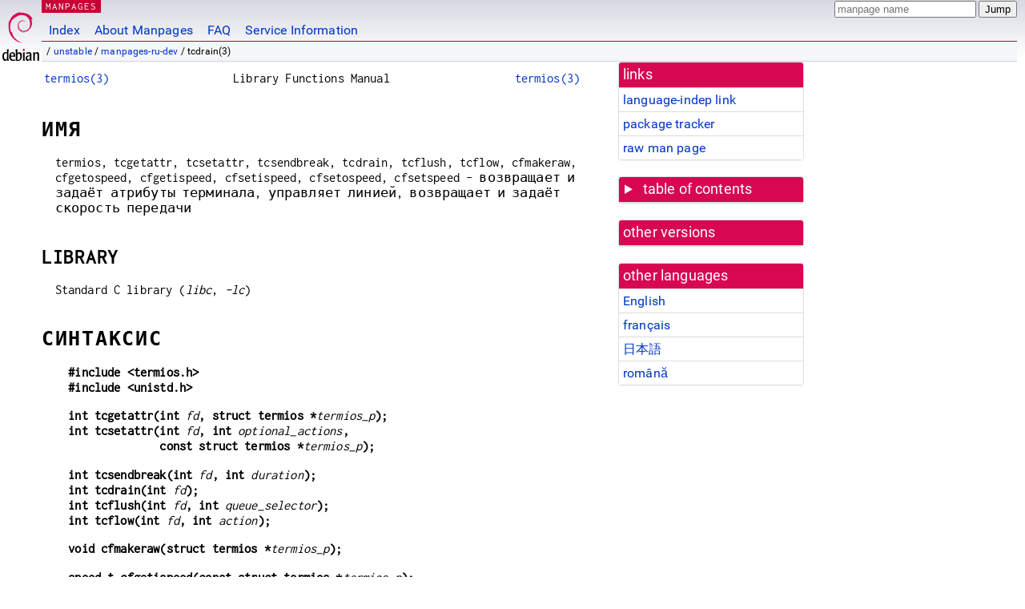

--- FILE ---
content_type: text/html; charset=utf-8
request_url: https://manpages.debian.org/unstable/manpages-ru-dev/tcdrain.3.ru.html
body_size: 19723
content:
<!DOCTYPE html>
<html lang="ru">
<head>
<meta charset="UTF-8">
<meta name="viewport" content="width=device-width, initial-scale=1.0">
<title>tcdrain(3) — manpages-ru-dev — Debian unstable — Debian Manpages</title>
<style type="text/css">
@font-face {
  font-family: 'Inconsolata';
  src: local('Inconsolata'), url(/Inconsolata.woff2) format('woff2'), url(/Inconsolata.woff) format('woff');
  font-display: swap;
}

@font-face {
  font-family: 'Roboto';
  font-style: normal;
  font-weight: 400;
  src: local('Roboto'), local('Roboto Regular'), local('Roboto-Regular'), url(/Roboto-Regular.woff2) format('woff2'), url(/Roboto-Regular.woff) format('woff');
  font-display: swap;
}

body {
	color: #000;
	background-color: white;
	background-image: linear-gradient(to bottom, #d7d9e2, #fff 70px);
	background-position: 0 0;
	background-repeat: repeat-x;
	font-family: sans-serif;
	font-size: 100%;
	line-height: 1.2;
	letter-spacing: 0.15px;
	margin: 0;
	padding: 0;
}

body > div#header {
	padding: 0 10px 0 52px;
}

#logo {
	position: absolute;
	top: 0;
	left: 0;
	border-left: 1px solid transparent;
	border-right: 1px solid transparent;
	border-bottom: 1px solid transparent;
	width: 50px;
	height: 5.07em;
	min-height: 65px;
}

#logo a {
	display: block;
	height: 100%;
}

#logo img {
	margin-top: 5px;
	position: absolute;
	bottom: 0.3em;
	overflow: auto;
	border: 0;
}

p.section {
	margin: 0;
	padding: 0 5px 0 5px;
	font-size: 13px;
	line-height: 16px;
	color: white;
	letter-spacing: 0.08em;
	position: absolute;
	top: 0px;
	left: 52px;
	background-color: #c70036;
}

p.section a {
	color: white;
	text-decoration: none;
}

.hidecss {
	display: none;
}

#searchbox {
	text-align:left;
	line-height: 1;
	margin: 0 10px 0 0.5em;
	padding: 1px 0 1px 0;
	position: absolute;
	top: 0;
	right: 0;
	font-size: .75em;
}

#navbar {
	border-bottom: 1px solid #c70036;
}

#navbar ul {
	margin: 0;
	padding: 0;
	overflow: hidden;
}

#navbar li {
	list-style: none;
	float: left;
}

#navbar a {
	display: block;
	padding: 1.75em .5em .25em .5em;
	color: #0035c7;
	text-decoration: none;
	border-left: 1px solid transparent;
	border-right: 1px solid transparent;
}

#navbar a:hover
, #navbar a:visited:hover {
	background-color: #f5f6f7;
	border-left: 1px solid  #d2d3d7;
	border-right: 1px solid #d2d3d7;
	text-decoration: underline;
}

a:link {
	color: #0035c7;
}

a:visited {
	color: #54638c;
}

#breadcrumbs {
	line-height: 2;
	min-height: 20px;
	margin: 0;
	padding: 0;
	font-size: 0.75em;
	background-color: #f5f6f7;
	border-bottom: 1px solid #d2d3d7;
}

#breadcrumbs:before {
	margin-left: 0.5em;
	margin-right: 0.5em;
}

#content {
    margin: 0 10px 0 52px;
    display: flex;
    flex-direction: row;
    word-wrap: break-word;
}

.paneljump {
    background-color: #d70751;
    padding: 0.5em;
    border-radius: 3px;
    margin-right: .5em;
    display: none;
}

.paneljump a,
.paneljump a:visited,
.paneljump a:hover,
.paneljump a:focus {
    color: white;
}

@media all and (max-width: 800px) {
    #content {
	flex-direction: column;
	margin: 0.5em;
    }
    .paneljump {
	display: block;
    }
}

.panels {
    display: block;
    order: 2;
}

.maincontent {
    width: 100%;
    max-width: 80ch;
    order: 1;
}

.mandoc {
    font-family: monospace;
    font-size: 1.04rem;
}

.mandoc pre {
    white-space: pre-wrap;
}

body > div#footer {
	border: 1px solid #dfdfe0;
	border-left: 0;
	border-right: 0;
	background-color: #f5f6f7;
	padding: 1em;
	margin: 1em 10px 0 52px;
	font-size: 0.75em;
	line-height: 1.5em;
}

hr {
	border-top: 1px solid #d2d3d7;
	border-bottom: 1px solid white;
	border-left: 0;
	border-right: 0;
	margin: 1.4375em 0 1.5em 0;
	height: 0;
	background-color: #bbb;
}

#content p {
    padding-left: 1em;
}

 

a, a:hover, a:focus, a:visited {
    color: #0530D7;
    text-decoration: none;
}

 
.panel {
  padding: 15px;
  margin-bottom: 20px;
  background-color: #ffffff;
  border: 1px solid #dddddd;
  border-radius: 4px;
  -webkit-box-shadow: 0 1px 1px rgba(0, 0, 0, 0.05);
          box-shadow: 0 1px 1px rgba(0, 0, 0, 0.05);
}

.panel-heading, .panel details {
  margin: -15px -15px 0px;
  background-color: #d70751;
  border-bottom: 1px solid #dddddd;
  border-top-right-radius: 3px;
  border-top-left-radius: 3px;
}

.panel-heading, .panel summary {
  padding: 5px 5px;
  font-size: 17.5px;
  font-weight: 500;
  color: #ffffff;
  outline-style: none;
}

.panel summary {
    padding-left: 7px;
}

summary, details {
    display: block;
}

.panel details ul {
  margin: 0;
}

.panel-footer {
  padding: 5px 5px;
  margin: 15px -15px -15px;
  background-color: #f5f5f5;
  border-top: 1px solid #dddddd;
  border-bottom-right-radius: 3px;
  border-bottom-left-radius: 3px;
}
.panel-info {
  border-color: #bce8f1;
}

.panel-info .panel-heading {
  color: #3a87ad;
  background-color: #d9edf7;
  border-color: #bce8f1;
}


.list-group {
  padding-left: 0;
  margin-bottom: 20px;
  background-color: #ffffff;
}

.list-group-item {
  position: relative;
  display: block;
  padding: 5px 5px 5px 5px;
  margin-bottom: -1px;
  border: 1px solid #dddddd;
}

.list-group-item > .list-item-key {
  min-width: 27%;
  display: inline-block;
}
.list-group-item > .list-item-key.versions-repository {
  min-width: 40%;
}
.list-group-item > .list-item-key.versioned-links-version {
  min-width: 40%
}


.versioned-links-icon {
  margin-right: 2px;
}
.versioned-links-icon a {
  color: black;
}
.versioned-links-icon a:hover {
  color: blue;
}
.versioned-links-icon-inactive {
  opacity: 0.5;
}

.list-group-item:first-child {
  border-top-right-radius: 4px;
  border-top-left-radius: 4px;
}

.list-group-item:last-child {
  margin-bottom: 0;
  border-bottom-right-radius: 4px;
  border-bottom-left-radius: 4px;
}

.list-group-item-heading {
  margin-top: 0;
  margin-bottom: 5px;
}

.list-group-item-text {
  margin-bottom: 0;
  line-height: 1.3;
}

.list-group-item:hover {
  background-color: #f5f5f5;
}

.list-group-item.active a {
  z-index: 2;
}

.list-group-item.active {
  background-color: #efefef;
}

.list-group-flush {
  margin: 15px -15px -15px;
}
.panel .list-group-flush {
  margin-top: -1px;
}

.list-group-flush .list-group-item {
  border-width: 1px 0;
}

.list-group-flush .list-group-item:first-child {
  border-top-right-radius: 0;
  border-top-left-radius: 0;
}

.list-group-flush .list-group-item:last-child {
  border-bottom: 0;
}

 

.panel {
float: right;
clear: right;
min-width: 200px;
}

.toc {
     
    width: 200px;
}

.toc li {
    font-size: 98%;
    letter-spacing: 0.02em;
    display: flex;
}

.otherversions {
     
    width: 200px;
}

.otherversions li,
.otherlangs li {
    display: flex;
}

.otherversions a,
.otherlangs a {
    flex-shrink: 0;
}

.pkgversion,
.pkgname,
.toc a {
    text-overflow: ellipsis;
    overflow: hidden;
    white-space: nowrap;
}

.pkgversion,
.pkgname {
    margin-left: auto;
    padding-left: 1em;
}

 

.mandoc {
     
    overflow: hidden;
    margin-top: .5em;
    margin-right: 45px;
}
table.head, table.foot {
    width: 100%;
}
.head-vol {
    text-align: center;
}
.head-rtitle {
    text-align: right;
}

 
.spacer, .Pp {
    min-height: 1em;
}

pre {
    margin-left: 2em;
}

.anchor {
    margin-left: .25em;
    visibility: hidden;
}

h1:hover .anchor,
h2:hover .anchor,
h3:hover .anchor,
h4:hover .anchor,
h5:hover .anchor,
h6:hover .anchor {
    visibility: visible;
}

h1, h2, h3, h4, h5, h6 {
    letter-spacing: .07em;
    margin-top: 1.5em;
    margin-bottom: .35em;
}

h1 {
    font-size: 150%;
}

h2 {
    font-size: 125%;
}

@media print {
    #header, #footer, .panel, .anchor, .paneljump {
	display: none;
    }
    #content {
	margin: 0;
    }
    .mandoc {
	margin: 0;
    }
}

 
 

.Bd { }
.Bd-indent {	margin-left: 3.8em; }

.Bl-bullet {	list-style-type: disc;
		padding-left: 1em; }
.Bl-bullet > li { }
.Bl-dash {	list-style-type: none;
		padding-left: 0em; }
.Bl-dash > li:before {
		content: "\2014  "; }
.Bl-item {	list-style-type: none;
		padding-left: 0em; }
.Bl-item > li { }
.Bl-compact > li {
		margin-top: 0em; }

.Bl-enum {	padding-left: 2em; }
.Bl-enum > li { }
.Bl-compact > li {
		margin-top: 0em; }

.Bl-diag { }
.Bl-diag > dt {
		font-style: normal;
		font-weight: bold; }
.Bl-diag > dd {
		margin-left: 0em; }
.Bl-hang { }
.Bl-hang > dt { }
.Bl-hang > dd {
		margin-left: 5.5em; }
.Bl-inset { }
.Bl-inset > dt { }
.Bl-inset > dd {
		margin-left: 0em; }
.Bl-ohang { }
.Bl-ohang > dt { }
.Bl-ohang > dd {
		margin-left: 0em; }
.Bl-tag {	margin-left: 5.5em; }
.Bl-tag > dt {
		float: left;
		margin-top: 0em;
		margin-left: -5.5em;
		padding-right: 1.2em;
		vertical-align: top; }
.Bl-tag > dd {
		clear: both;
		width: 100%;
		margin-top: 0em;
		margin-left: 0em;
		vertical-align: top;
		overflow: auto; }
.Bl-compact > dt {
		margin-top: 0em; }

.Bl-column { }
.Bl-column > tbody > tr { }
.Bl-column > tbody > tr > td {
		margin-top: 1em; }
.Bl-compact > tbody > tr > td {
		margin-top: 0em; }

.Rs {		font-style: normal;
		font-weight: normal; }
.RsA { }
.RsB {		font-style: italic;
		font-weight: normal; }
.RsC { }
.RsD { }
.RsI {		font-style: italic;
		font-weight: normal; }
.RsJ {		font-style: italic;
		font-weight: normal; }
.RsN { }
.RsO { }
.RsP { }
.RsQ { }
.RsR { }
.RsT {		text-decoration: underline; }
.RsU { }
.RsV { }

.eqn { }
.tbl { }

.HP {		margin-left: 3.8em;
		text-indent: -3.8em; }

 

table.Nm { }
code.Nm {	font-style: normal;
		font-weight: bold;
		font-family: inherit; }
.Fl {		font-style: normal;
		font-weight: bold;
		font-family: inherit; }
.Cm {		font-style: normal;
		font-weight: bold;
		font-family: inherit; }
.Ar {		font-style: italic;
		font-weight: normal; }
.Op {		display: inline; }
.Ic {		font-style: normal;
		font-weight: bold;
		font-family: inherit; }
.Ev {		font-style: normal;
		font-weight: normal;
		font-family: monospace; }
.Pa {		font-style: italic;
		font-weight: normal; }

 

.Lb { }
code.In {	font-style: normal;
		font-weight: bold;
		font-family: inherit; }
a.In { }
.Fd {		font-style: normal;
		font-weight: bold;
		font-family: inherit; }
.Ft {		font-style: italic;
		font-weight: normal; }
.Fn {		font-style: normal;
		font-weight: bold;
		font-family: inherit; }
.Fa {		font-style: italic;
		font-weight: normal; }
.Vt {		font-style: italic;
		font-weight: normal; }
.Va {		font-style: italic;
		font-weight: normal; }
.Dv {		font-style: normal;
		font-weight: normal;
		font-family: monospace; }
.Er {		font-style: normal;
		font-weight: normal;
		font-family: monospace; }

 

.An { }
.Lk { }
.Mt { }
.Cd {		font-style: normal;
		font-weight: bold;
		font-family: inherit; }
.Ad {		font-style: italic;
		font-weight: normal; }
.Ms {		font-style: normal;
		font-weight: bold; }
.St { }
.Ux { }

 

.Bf {		display: inline; }
.No {		font-style: normal;
		font-weight: normal; }
.Em {		font-style: italic;
		font-weight: normal; }
.Sy {		font-style: normal;
		font-weight: bold; }
.Li {		font-style: normal;
		font-weight: normal;
		font-family: monospace; }
body {
  font-family: 'Roboto', sans-serif;
}

.mandoc, .mandoc pre, .mandoc code, p.section {
  font-family: 'Inconsolata', monospace;
}

</style>
<link rel="search" title="Debian manpages" type="application/opensearchdescription+xml" href="/opensearch.xml">
<link rel="alternate" href="/unstable/manpages-dev/tcdrain.3.en.html" hreflang="en">
<link rel="alternate" href="/unstable/manpages-fr-dev/tcdrain.3.fr.html" hreflang="fr">
<link rel="alternate" href="/unstable/manpages-ja-dev/tcdrain.3.ja.html" hreflang="ja">
<link rel="alternate" href="/unstable/manpages-ro-dev/tcdrain.3.ro.html" hreflang="ro">
</head>
<body>
<div id="header">
   <div id="upperheader">
   <div id="logo">
  <a href="https://www.debian.org/" title="Debian Home"><img src="/openlogo-50.svg" alt="Debian" width="50" height="61"></a>
  </div>
  <p class="section"><a href="/">MANPAGES</a></p>
  <div id="searchbox">
    <form action="https://dyn.manpages.debian.org/jump" method="get">
      <input type="hidden" name="suite" value="unstable">
      <input type="hidden" name="binarypkg" value="manpages-ru-dev">
      <input type="hidden" name="section" value="3">
      <input type="hidden" name="language" value="ru">
      <input type="text" name="q" placeholder="manpage name" required>
      <input type="submit" value="Jump">
    </form>
  </div>
 </div>
<div id="navbar">
<p class="hidecss"><a href="#content">Skip Quicknav</a></p>
<ul>
   <li><a href="/">Index</a></li>
   <li><a href="/about.html">About Manpages</a></li>
   <li><a href="/faq.html">FAQ</a></li>
   <li><a href="https://wiki.debian.org/manpages.debian.org">Service Information</a></li>
</ul>
</div>
   <p id="breadcrumbs">&nbsp;
     
     &#x2F; <a href="/contents-unstable.html">unstable</a>
     
     
     
     &#x2F; <a href="/unstable/manpages-ru-dev/index.html">manpages-ru-dev</a>
     
     
     
     &#x2F; tcdrain(3)
     
     </p>
</div>
<div id="content">


<div class="panels" id="panels">
<div class="panel" role="complementary">
<div class="panel-heading" role="heading">
links
</div>
<div class="panel-body">
<ul class="list-group list-group-flush">
<li class="list-group-item">
<a href="/unstable/manpages-ru-dev/tcdrain.3">language-indep link</a>
</li>
<li class="list-group-item">
<a href="https://tracker.debian.org/pkg/manpages-ru-dev">package tracker</a>
</li>
<li class="list-group-item">
<a href="/unstable/manpages-ru-dev/tcdrain.3.ru.gz">raw man page</a>
</li>
</ul>
</div>
</div>

<div class="panel toc" role="complementary" style="padding-bottom: 0">
<details>
<summary>
table of contents
</summary>
<div class="panel-body">
<ul class="list-group list-group-flush">

<li class="list-group-item">
  <a class="toclink" href="#%D0%98%D0%9C%D0%AF" title="ИМЯ">ИМЯ</a>
</li>

<li class="list-group-item">
  <a class="toclink" href="#LIBRARY" title="LIBRARY">LIBRARY</a>
</li>

<li class="list-group-item">
  <a class="toclink" href="#%D0%A1%D0%98%D0%9D%D0%A2%D0%90%D0%9A%D0%A1%D0%98%D0%A1" title="СИНТАКСИС">СИНТАКСИС</a>
</li>

<li class="list-group-item">
  <a class="toclink" href="#%D0%9E%D0%9F%D0%98%D0%A1%D0%90%D0%9D%D0%98%D0%95" title="ОПИСАНИЕ">ОПИСАНИЕ</a>
</li>

<li class="list-group-item">
  <a class="toclink" href="#%D0%92%D0%9E%D0%97%D0%92%D0%A0%D0%90%D0%A9%D0%90%D0%95%D0%9C%D0%9E%D0%95_%D0%97%D0%9D%D0%90%D0%A7%D0%95%D0%9D%D0%98%D0%95" title="ВОЗВРАЩАЕМОЕ ЗНАЧЕНИЕ">ВОЗВРАЩАЕМОЕ ЗНАЧЕНИЕ</a>
</li>

<li class="list-group-item">
  <a class="toclink" href="#%D0%90%D0%A2%D0%A0%D0%98%D0%91%D0%A3%D0%A2%D0%AB" title="АТРИБУТЫ">АТРИБУТЫ</a>
</li>

<li class="list-group-item">
  <a class="toclink" href="#%D0%A1%D0%A2%D0%90%D0%9D%D0%94%D0%90%D0%A0%D0%A2%D0%AB" title="СТАНДАРТЫ">СТАНДАРТЫ</a>
</li>

<li class="list-group-item">
  <a class="toclink" href="#%D0%97%D0%90%D0%9C%D0%95%D0%A7%D0%90%D0%9D%D0%98%D0%AF" title="ЗАМЕЧАНИЯ">ЗАМЕЧАНИЯ</a>
</li>

<li class="list-group-item">
  <a class="toclink" href="#%D0%94%D0%95%D0%A4%D0%95%D0%9A%D0%A2%D0%AB" title="ДЕФЕКТЫ">ДЕФЕКТЫ</a>
</li>

<li class="list-group-item">
  <a class="toclink" href="#%D0%A1%D0%9C._%D0%A2%D0%90%D0%9A%D0%96%D0%95" title="СМ. ТАКЖЕ">СМ. ТАКЖЕ</a>
</li>

<li class="list-group-item">
  <a class="toclink" href="#%D0%9F%D0%95%D0%A0%D0%95%D0%92%D0%9E%D0%94" title="ПЕРЕВОД">ПЕРЕВОД</a>
</li>

</ul>
</div>
</details>
</div>

<div class="panel otherversions" role="complementary">
<div class="panel-heading" role="heading">
other versions
</div>
<div class="panel-body">
<ul class="list-group list-group-flush">

</ul>
</div>
</div>


<div class="panel otherlangs" role="complementary">
<div class="panel-heading" role="heading">
other languages
</div>
<div class="panel-body">
<ul class="list-group list-group-flush">

<li class="list-group-item">
<a href="/unstable/manpages-dev/tcdrain.3.en.html" title="English (en)">English</a>

</li>

<li class="list-group-item">
<a href="/unstable/manpages-fr-dev/tcdrain.3.fr.html" title="French (fr)">français</a>

</li>

<li class="list-group-item">
<a href="/unstable/manpages-ja-dev/tcdrain.3.ja.html" title="Japanese (ja)">日本語</a>

</li>

<li class="list-group-item">
<a href="/unstable/manpages-ro-dev/tcdrain.3.ro.html" title="Romanian (ro)">română</a>

</li>

</ul>
</div>
</div>





</div>

<div class="maincontent">
<p class="paneljump"><a href="#panels">Scroll to navigation</a></p>
<div class="mandoc">
<table class="head">
  <tbody><tr>
    <td class="head-ltitle"><a href="/unstable/manpages-dev/termios.3.en.html">termios(3)</a></td>
    <td class="head-vol">Library Functions Manual</td>
    <td class="head-rtitle"><a href="/unstable/manpages-dev/termios.3.en.html">termios(3)</a></td>
  </tr>
</tbody></table>
<div class="manual-text">
<section class="Sh">
<h1 class="Sh" id="ИМЯ">ИМЯ<a class="anchor" href="#%D0%98%D0%9C%D0%AF">¶</a></h1>
<p class="Pp">termios, tcgetattr, tcsetattr, tcsendbreak, tcdrain, tcflush,
    tcflow, cfmakeraw, cfgetospeed, cfgetispeed, cfsetispeed, cfsetospeed,
    cfsetspeed -
    возвращает
    и задаёт
    атрибуты
    терминала,
    управляет
    линией,
    возвращает
    и задаёт
    скорость
    передачи</p>
</section>
<section class="Sh">
<h1 class="Sh" id="LIBRARY">LIBRARY<a class="anchor" href="#LIBRARY">¶</a></h1>
<p class="Pp">Standard C library (<i>libc</i>, <i>-lc</i>)</p>
</section>
<section class="Sh">
<h1 class="Sh" id="СИНТАКСИС">СИНТАКСИС<a class="anchor" href="#%D0%A1%D0%98%D0%9D%D0%A2%D0%90%D0%9A%D0%A1%D0%98%D0%A1">¶</a></h1>
<pre><b>#include &lt;termios.h&gt;</b>
<b>#include &lt;unistd.h&gt;</b></pre>
<pre><b>int tcgetattr(int </b><i>fd</i><b>, struct termios *</b><i>termios_p</i><b>);</b>
<b>int tcsetattr(int </b><i>fd</i><b>, int </b><i>optional_actions</i><b>,</b>
<b>              const struct termios *</b><i>termios_p</i><b>);</b></pre>
<pre><b>int tcsendbreak(int </b><i>fd</i><b>, int </b><i>duration</i><b>);</b>
<b>int tcdrain(int </b><i>fd</i><b>);</b>
<b>int tcflush(int </b><i>fd</i><b>, int </b><i>queue_selector</i><b>);</b>
<b>int tcflow(int </b><i>fd</i><b>, int </b><i>action</i><b>);</b></pre>
<pre><b>void cfmakeraw(struct termios *</b><i>termios_p</i><b>);</b></pre>
<pre><b>speed_t cfgetispeed(const struct termios *</b><i>termios_p</i><b>);</b>
<b>speed_t cfgetospeed(const struct termios *</b><i>termios_p</i><b>);</b></pre>
<pre><b>int cfsetispeed(struct termios *</b><i>termios_p</i><b>, speed_t </b><i>speed</i><b>);</b>
<b>int cfsetospeed(struct termios *</b><i>termios_p</i><b>, speed_t </b><i>speed</i><b>);</b>
<b>int cfsetspeed(struct termios *</b><i>termios_p</i><b>, speed_t </b><i>speed</i><b>);</b></pre>
<p class="Pp"></p>
<div class="Bd-indent">Требования
  макроса
  тестирования
  свойств
  для glibc (см.
  <a href="/unstable/manpages-ru/feature_test_macros.7.ru.html">feature_test_macros(7)</a>):</div>
<p class="Pp"><b>cfsetspeed</b>(), <b>cfmakeraw</b>():</p>
<pre><br/>
    Начиная с glibc 2.19:
<br/>
        _DEFAULT_SOURCE
<br/>
    В версии glibc 2.19 и более ранних:
<br/>
        _BSD_SOURCE</pre>
</section>
<section class="Sh">
<h1 class="Sh" id="ОПИСАНИЕ">ОПИСАНИЕ<a class="anchor" href="#%D0%9E%D0%9F%D0%98%D0%A1%D0%90%D0%9D%D0%98%D0%95">¶</a></h1>
<p class="Pp">Функции termios
    описывают
    общий
    интерфейс
    терминала,
    который
    предоставляет
    управление
    асинхронными
    портами
    связи.</p>
<section class="Ss">
<h2 class="Ss" id="Структура_termios">Структура termios<a class="anchor" href="#%D0%A1%D1%82%D1%80%D1%83%D0%BA%D1%82%D1%83%D1%80%D0%B0_termios">¶</a></h2>
<p class="Pp">Множество
    описанных
    здесь
    функций
    имеют
    аргумент
    <i>termios_p</i>, который
    является
    указателем
    на
    структуру
    <i>termios</i>. В этой
    структуре
    есть, по
    крайней
    мере,
    следующие
    поля:</p>
<p class="Pp">
  <br/>
</p>
<pre>tcflag_t c_iflag;      /* режимы ввода */
tcflag_t c_oflag;      /* режимы вывода */
tcflag_t c_cflag;      /* режимы управления */
tcflag_t c_lflag;      /* локальные режимы */
cc_t     c_cc[NCCS];   /* специальные символы */
</pre>
<br/>
<p class="Pp">Значения
    этих полей
    описаны
    далее. Для
    первых
    четырёх
    полей
    битовых
    масок
    определения
    некоторых
    флагов
    доступны
    только,
    если
    определён
    специальный
    макрос
    тестирования
    свойств
    (смотрите
    <a href="/unstable/manpages-ru/feature_test_macros.7.ru.html">feature_test_macros(7)</a>), как
    указано в
    квадратных
    скобках
    («[]»).</p>
<p class="Pp">В
    описаниях
    ниже
    приписка
    «нет в POSIX»
    означает,
    что
    значение
    не описано
    в POSIX.1-2001, а «XSI» —
    что
    значение
    описано в
    POSIX.1-2001 как
    часть
    расширения
    XSI.</p>
<p class="Pp">Константы
    флага <i>c_iflag</i>:</p>
<dl class="Bl-tag">
  <dt id="IGNBRK"><a class="permalink" href="#IGNBRK"><b>IGNBRK</b></a></dt>
  <dd>Игнорировать
      состояние
      BREAK в вводе.</dd>
  <dt id="BRKINT"><a class="permalink" href="#BRKINT"><b>BRKINT</b></a></dt>
  <dd>If <b>IGNBRK</b> is set, a BREAK is ignored. If it is not set but
      <b>BRKINT</b> is set, then a BREAK causes the input and output queues to
      be flushed, and if the terminal is the controlling terminal of a
      foreground process group, it will cause a <b>SIGINT</b> to be sent to this
      foreground process group. When neither <b>IGNBRK</b> nor <b>BRKINT</b> are
      set, a BREAK reads as a null byte (&#39;\0&#39;), except when <b>PARMRK</b> is
      set, in which case it reads as the sequence \377 \0 \0.</dd>
  <dt id="IGNPAR"><a class="permalink" href="#IGNPAR"><b>IGNPAR</b></a></dt>
  <dd>Игнорировать
      ошибки
      кадра и
      чётности.</dd>
  <dt id="PARMRK"><a class="permalink" href="#PARMRK"><b>PARMRK</b></a></dt>
  <dd>Если этот
      бит
      установлен,
      то
      входящие
      байты с
      ошибками
      чётности
      или кадра
      помечаются
      при
      передаче в
      программу.
      Этот бит
      значим,
      только
      когда
      установлен
      бит <b>INPCK</b> и не
      установлен
      бит <b>IGNPAR</b>.
      Байты с
      ошибками
      помечаются
      двумя
      предваряющими
      их байтами
      \377 и \0. То есть
      программа,
      на самом
      деле,
      читает три
      байта при
      получении
      одного
      байта с
      ошибками с
      терминала.
      Если
      корректный
      байт имеет
      значение \377
      и бит <b>ISTRIP</b>
      (смотрите
      далее) не
      установлен,
      то
      программа
      может
      ошибочно
      посчитать
      его как
      помечающий
      ошибки
      чётности.
      Поэтому в
      этом
      случае
      корректный
      байт \377
      передаётся
      программе
      как два
      байта, \377 \377.</dd>
</dl>
<dl class="Bl-tag">
  <dt></dt>
  <dd>Если <b>IGNPAR</b> или
      <b>PARMRK</b> не
      указаны, то
      символ с
      ошибкой
      чётности
      или кадра
      считывается
      как \0.</dd>
</dl>
<dl class="Bl-tag">
  <dt id="INPCK"><a class="permalink" href="#INPCK"><b>INPCK</b></a></dt>
  <dd>Включить
      проверку
      чётности
      ввода.</dd>
  <dt id="ISTRIP"><a class="permalink" href="#ISTRIP"><b>ISTRIP</b></a></dt>
  <dd>Удалять
      восьмой
      бит.</dd>
  <dt id="INLCR"><a class="permalink" href="#INLCR"><b>INLCR</b></a></dt>
  <dd>Преобразовывать
      NL в CR в вводе.</dd>
  <dt id="IGNCR"><a class="permalink" href="#IGNCR"><b>IGNCR</b></a></dt>
  <dd>Игнорировать
      возврат
      каретки в
      вводе.</dd>
  <dt id="ICRNL"><a class="permalink" href="#ICRNL"><b>ICRNL</b></a></dt>
  <dd>Преобразовывать
      возврат
      каретки в
      символ
      новой
      строки в
      вводе (если
      не указан
      <b>IGNCR</b>).</dd>
  <dt id="IUCLC"><a class="permalink" href="#IUCLC"><b>IUCLC</b></a></dt>
  <dd>(нет в POSIX)
      Переводить
      заглавные
      буквы в
      прописные
      в вводе.</dd>
  <dt id="IXON"><a class="permalink" href="#IXON"><b>IXON</b></a></dt>
  <dd>Включить
      управление
      потоком XON/XOFF в
      выводе.</dd>
  <dt id="IXANY"><a class="permalink" href="#IXANY"><b>IXANY</b></a></dt>
  <dd>(XSI) Набор
      любого
      символа
      запускает
      остановленный
      вывод (по
      умолчанию
      только
      символ START
      заново
      запускает
      вывод).</dd>
  <dt id="IXOFF"><a class="permalink" href="#IXOFF"><b>IXOFF</b></a></dt>
  <dd>Включить
      управление
      потоком XON/XOFF в
      вводе.</dd>
  <dt id="IMAXBEL"><a class="permalink" href="#IMAXBEL"><b>IMAXBEL</b></a></dt>
  <dd>(нет в POSIX)
      Выдавать
      звуковой
      сигнал,
      когда
      очередь
      ввода
      переполняется.
      В Linux не
      реализован
      этот бит и
      его
      действие
      выполняется
      всегда.</dd>
  <dt id="IUTF8"><a class="permalink" href="#IUTF8"><b>IUTF8</b>
    (начиная с Linux
    2.6.4)</a></dt>
  <dd>(нет в POSIX) Ввод
      в UTF8; это
      позволяет
      символу
      стирания
      (character-erase)
      правильно
      работать в
      режиме
      предварительной
      обработки
      (cooked mode).</dd>
</dl>
<p class="Pp">Константы
    флага <i>c_oflag</i>:</p>
<dl class="Bl-tag">
  <dt id="OPOST"><a class="permalink" href="#OPOST"><b>OPOST</b></a></dt>
  <dd>Включить
      обработку
      вывода,
      определяемую
      реализацией.</dd>
  <dt id="OLCUC"><a class="permalink" href="#OLCUC"><b>OLCUC</b></a></dt>
  <dd>(нет в POSIX)
      Переводить
      прописные
      буквы в
      заглавные
      в выводе.</dd>
  <dt id="ONLCR"><a class="permalink" href="#ONLCR"><b>ONLCR</b></a></dt>
  <dd>(XSI)
      Преобразовывать
      NL в CR-NL в
      выводе.</dd>
  <dt id="OCRNL"><a class="permalink" href="#OCRNL"><b>OCRNL</b></a></dt>
  <dd>Преобразовывать
      CR в NL в
    выводе.</dd>
  <dt id="ONOCR"><a class="permalink" href="#ONOCR"><b>ONOCR</b></a></dt>
  <dd>Не
      выводить CR
      в столбец 0.</dd>
  <dt id="ONLRET"><a class="permalink" href="#ONLRET"><b>ONLRET</b></a></dt>
  <dd>The NL character is assumed to do the carriage-return function; the
      kernel&#39;s idea of the current column is set to 0 after both NL and CR.</dd>
  <dt id="OFILL"><a class="permalink" href="#OFILL"><b>OFILL</b></a></dt>
  <dd>Посылать
      символы
      заполнения
      для
      задержки, а
      не
      использовать
      временную
      задержку.</dd>
  <dt id="OFDEL"><a class="permalink" href="#OFDEL"><b>OFDEL</b></a></dt>
  <dd>Fill character is ASCII DEL (0177). If unset, fill character is ASCII NUL
      (&#39;\0&#39;). (Not implemented on Linux.)</dd>
  <dt id="NLDLY"><a class="permalink" href="#NLDLY"><b>NLDLY</b></a></dt>
  <dd>Маска
      задержки
      новой
      строки.
      Значениями
      могут быть
      <b>NL0</b> и <b>NL1</b>
      [требуется
      <b>_BSD_SOURCE</b>, <b>_SVID_SOURCE</b> или
      <b>_XOPEN_SOURCE</b>].</dd>
  <dt id="CRDLY"><a class="permalink" href="#CRDLY"><b>CRDLY</b></a></dt>
  <dd>Маска
      задержки
      перевода
      каретки.
      Значениями
      могут быть
      <b>CR0</b>, <b>CR1</b>, <b>CR2</b> или <b>CR3</b>
      [требуется
      <b>_BSD_SOURCE</b>, <b>_SVID_SOURCE</b> или
      <b>_XOPEN_SOURCE</b>].</dd>
  <dt id="TABDLY"><a class="permalink" href="#TABDLY"><b>TABDLY</b></a></dt>
  <dd>Маска
      задержки
      горизонтальной
      табуляции.
      Значениями
      могут быть
      <b>TAB0</b>, <b>TAB1</b>, <b>TAB2</b>, <b>TAB3</b>
      (или <b>XTABS</b>, но
      смотрите
      раздел <b>BUGS</b>).
      Значение TAB3,
      то есть, XTABS,
      раскрывает
      табуляцию
      в пробелы
      (один
      символ
      табуляции
      — восемь
      столбцов)
      [требуется
      <b>_BSD_SOURCE</b>, <b>_SVID_SOURCE</b> или
      <b>_XOPEN_SOURCE</b>].</dd>
  <dt id="BSDLY"><a class="permalink" href="#BSDLY"><b>BSDLY</b></a></dt>
  <dd>Маска
      задержки
      символа
      забоя.
      Значениями
      могут быть
      <b>BS0</b> или <b>BS1</b>
      (никогда не
      была
      реализована)
      [требуется
      <b>_BSD_SOURCE</b>, <b>_SVID_SOURCE</b> или
      <b>_XOPEN_SOURCE</b>].</dd>
  <dt id="VTDLY"><a class="permalink" href="#VTDLY"><b>VTDLY</b></a></dt>
  <dd>Маска
      задержки
      вертикальной
      табуляции.
      Значениями
      могут быть
      <b>VT0</b> или <b>VT1</b>.</dd>
  <dt id="FFDLY"><a class="permalink" href="#FFDLY"><b>FFDLY</b></a></dt>
  <dd>Маска
      задержки
      прокрутки
      страницы.
      Значениями
      могут быть
      <b>FF0</b> или <b>FF1</b>
      [требуется
      <b>_BSD_SOURCE</b>, <b>_SVID_SOURCE</b> или
      <b>_XOPEN_SOURCE</b>].</dd>
</dl>
<p class="Pp">Константы
    флага <i>c_cflag</i>:</p>
<dl class="Bl-tag">
  <dt id="CBAUD"><a class="permalink" href="#CBAUD"><b>CBAUD</b></a></dt>
  <dd>(нет в POSIX)
      Маска
      скорости в
      бодах (4+1
      бита)
      [требуется
      <b>_BSD_SOURCE</b> или <b>_SVID_SOURCE</b>].</dd>
  <dt id="CBAUDEX"><a class="permalink" href="#CBAUDEX"><b>CBAUDEX</b></a></dt>
  <dd>(нет в POSIX)
      Дополнительная
      маска
      скорости в
      бодах (1 бит),
      включена в
      <b>CBAUD</b>
      [требуется
      <b>_BSD_SOURCE</b> или <b>_SVID_SOURCE</b>].</dd>
</dl>
<dl class="Bl-tag">
  <dt></dt>
  <dd>В
      стандарте
      POSIX указано,
      что
      скорость в
      бодах
      хранится в
      структуре
      <i>termios</i> без
      указания
      её точного
      местонахождения,
      и для
      работы к
      ней
      используются
      <b>cfgetispeed</b>() и <b>cgfsetispeed</b>(). В
      некоторых
      системах
      используются
      биты,
      выбираемые
      <b>CBAUD</b> в <i>c_cflag</i>, в
      других
      используются
      отдельные
      поля,
      например
      <i>sg_ispeed</i> и <i>sg_ospeed</i>.</dd>
</dl>
<dl class="Bl-tag">
  <dt id="CSIZE"><a class="permalink" href="#CSIZE"><b>CSIZE</b></a></dt>
  <dd>Маска
      размера
      символа.
      Значениями
      могут быть
      <b>CS5</b>, <b>CS6</b>, <b>CS7</b> или
    <b>CS8</b>.</dd>
  <dt id="CSTOPB"><a class="permalink" href="#CSTOPB"><b>CSTOPB</b></a></dt>
  <dd>Использовать
      два
      стоповых
      бита
      вместо
      одного.</dd>
  <dt id="CREAD"><a class="permalink" href="#CREAD"><b>CREAD</b></a></dt>
  <dd>Включить
      приёмник.</dd>
  <dt id="PARENB"><a class="permalink" href="#PARENB"><b>PARENB</b></a></dt>
  <dd>Запустить
      генерацию
      чётности
      при выводе
      и проверку
      чётности
      на вводе.</dd>
  <dt id="PARODD"><a class="permalink" href="#PARODD"><b>PARODD</b></a></dt>
  <dd>Если
      указано, то
      при вводе и
      выводе
      используется
      отрицательная
      чётность, в
      противном
      случае
      используется
      положительная
      чётность.</dd>
  <dt id="HUPCL"><a class="permalink" href="#HUPCL"><b>HUPCL</b></a></dt>
  <dd>Выключить
      управляющие
      линии
      модема
      после того,
      как
      последний
      процесс
      прекратит
      использование
      устройства
      (повесит
      трубку).</dd>
  <dt id="CLOCAL"><a class="permalink" href="#CLOCAL"><b>CLOCAL</b></a></dt>
  <dd>Игнорировать
      управляющие
      линии
      модема.</dd>
  <dt id="LOBLK"><a class="permalink" href="#LOBLK"><b>LOBLK</b></a></dt>
  <dd>(нет в POSIX)
      Блокировать
      вывод из не
      текущего
      уровня
      оболочки
      (для
      использования
      в <b>shl</b> (shell layers), не
      реализовано
      в Linux).</dd>
  <dt id="CIBAUD"><a class="permalink" href="#CIBAUD"><b>CIBAUD</b></a></dt>
  <dd>(not in POSIX) Mask for input speeds. The values for the <b>CIBAUD</b>
      bits are the same as the values for the <b>CBAUD</b> bits, shifted left
      <b>IBSHIFT</b> bits. [requires <b>_BSD_SOURCE</b> or <b>_SVID_SOURCE</b>]
      (Not implemented in glibc, supported on Linux via <b>TCGET</b>* and
      <b>TCSET</b>* ioctls; see <a href="/unstable/manpages-ru-dev/ioctl_tty.2.ru.html">ioctl_tty(2)</a>)</dd>
  <dt id="CMSPAR"><a class="permalink" href="#CMSPAR"><b>CMSPAR</b></a></dt>
  <dd>(нет в POSIX)
      Использовать
      «липкую»
      (есть/нет)
      чётность
      (поддерживается
      в
      некоторых
      последовательных
      устройствах):
      если задан
      <b>PARODD</b>, то бит
      чётности
      всегда 1;
      если <b>PARODD</b> не
      задан, то
      бит
      чётности
      всегда 0
      [требуется
      <b>_BSD_SOURCE</b> или <b>_SVID_SOURCE</b>].</dd>
  <dt id="CRTSCTS"><a class="permalink" href="#CRTSCTS"><b>CRTSCTS</b></a></dt>
  <dd>(нет в POSIX)
      Разрешить
      (аппаратное)
      управление
      потоком
      данных RTS/CTS
      [требуется
      <b>_BSD_SOURCE</b> или <b>_SVID_SOURCE</b>].</dd>
</dl>
<p class="Pp">Константы
    флага <i>c_lflag</i>:</p>
<dl class="Bl-tag">
  <dt id="ISIG"><a class="permalink" href="#ISIG"><b>ISIG</b></a></dt>
  <dd>При
      получении
      символов INTR,
      QUIT, SUSP или DSUSP
      генерировать
      соответствующий
      сигнал.</dd>
  <dt id="ICANON"><a class="permalink" href="#ICANON"><b>ICANON</b></a></dt>
  <dd>Включить
      канонический
      режим
      (описан
      далее).</dd>
  <dt id="XCASE"><a class="permalink" href="#XCASE"><b>XCASE</b></a></dt>
  <dd>(нет в POSIX; не
      поддерживается
      в Linux) Если
      также
      указан <b>ICANON</b>,
      то
      терминал
      работает
      только с
      символами
      в верхнем
      регистре.
      Ввод
      преобразуется
      в символы
      нижнего
      регистра,
      кроме
      символов,
      предваряемых
      \. При
      выводе
      предваряемые
      \ символы в
      верхнем
      регистре и
      символы в
      нижнем
      регистре
      преобразуются
      в символы
      верхнего
      регистра [requires
      <b>_BSD_SOURCE</b>, <b>_SVID_SOURCE</b> или
      <b>_XOPEN_SOURCE</b>].</dd>
  <dt id="ECHO"><a class="permalink" href="#ECHO"><b>ECHO</b></a></dt>
  <dd>Отображать
      вводимые
      символы.</dd>
  <dt id="ECHOE"><a class="permalink" href="#ECHOE"><b>ECHOE</b></a></dt>
  <dd>Если также
      указан <b>ICANON</b>,
      то символ ERASE
      стирает
      предыдущий
      введённый
      символ, а WERASE
      стирает
      предыдущее
      слово.</dd>
  <dt id="ECHOK"><a class="permalink" href="#ECHOK"><b>ECHOK</b></a></dt>
  <dd>Если также
      указан <b>ICANON</b>,
      то символ KILL
      стирает
      текущую
      строку.</dd>
  <dt id="ECHONL"><a class="permalink" href="#ECHONL"><b>ECHONL</b></a></dt>
  <dd>Если также
      указан <b>ICANON</b>,
      то символ NL
      отображается,
      даже если
      не указан
    ECHO.</dd>
  <dt id="ECHOCTL"><a class="permalink" href="#ECHOCTL"><b>ECHOCTL</b></a></dt>
  <dd>(not in POSIX) If <b>ECHO</b> is also set, terminal special characters
      other than TAB, NL, START, and STOP are echoed as <b>^X</b>, where X is
      the character with ASCII code 0x40 greater than the special character. For
      example, character 0x08 (BS) is echoed as <b>^H</b>. [requires
      <b>_BSD_SOURCE</b> or <b>_SVID_SOURCE</b>]</dd>
  <dt id="ECHOPRT"><a class="permalink" href="#ECHOPRT"><b>ECHOPRT</b></a></dt>
  <dd>(нет в POSIX) Если
      также
      указаны <b>ICANON</b>
      и <b>IECHO</b>, то
      символы
      печатаются
      по мере
      того, как
      они
      стираются
      [требуется
      <b>_BSD_SOURCE</b> или <b>_SVID_SOURCE</b>].</dd>
  <dt id="ECHOKE"><a class="permalink" href="#ECHOKE"><b>ECHOKE</b></a></dt>
  <dd>(нет в POSIX) Если
      также
      указан <b>ICANON</b>,
      то KILL
      выводится
      стиранием
      каждого
      символа в
      строке, как
      задано <b>ECHOE</b> и
      <b>ECHOPRT</b>
      [требуется
      <b>_BSD_SOURCE</b> или <b>_SVID_SOURCE</b>].</dd>
  <dt id="DEFECHO"><a class="permalink" href="#DEFECHO"><b>DEFECHO</b></a></dt>
  <dd>(нет в POSIX)
      Выводить (echo)
      только в
      момент
      чтения
      процессом
      (не
      реализовано
      в Linux).</dd>
  <dt id="FLUSHO"><a class="permalink" href="#FLUSHO"><b>FLUSHO</b></a></dt>
  <dd>(нет в POSIX; не
      поддерживается
      в Linux)
      Выводимые
      данные
      сбрасываются
      (flushed). Этот
      флаг
      переключается
      с помощью
      набираемого
      символа DISCARD
      [требуется
      <b>_BSD_SOURCE</b> или <b>_SVID_SOURCE</b>].</dd>
  <dt id="NOFLSH"><a class="permalink" href="#NOFLSH"><b>NOFLSH</b></a></dt>
  <dd>Отключить
      сброс (flushing)
      очередей
      ввода и
      вывода во
      время
      генерации
      сигналов
      из-за
      символов INT, QUIT
      и SUSP.</dd>
  <dt id="TOSTOP"><a class="permalink" href="#TOSTOP"><b>TOSTOP</b></a></dt>
  <dd>Послать
      сигнал <b>SIGTTOU</b>
      группе
      процессов
      фонового
      процесса,
      который
      пытается
      писать на
      управляющий
      терминал.</dd>
  <dt id="PENDIN"><a class="permalink" href="#PENDIN"><b>PENDIN</b></a></dt>
  <dd>(нет в POSIX; не
      поддерживается
      в Linux) Все
      символы в
      очереди
      ввода
      повторно
      печатаются,
      когда
      читается
      последующий
      символ (это
      используется
      в <a href="/unstable/manpages-ru/bash.1.ru.html">bash(1)</a> для
      перехвата
      набираемого)
      [требуется
      <b>_BSD_SOURCE</b> или <b>_SVID_SOURCE</b>].</dd>
  <dt id="IEXTEN"><a class="permalink" href="#IEXTEN"><b>IEXTEN</b></a></dt>
  <dd>Включить
      обработку
      ввода,
      определяемую
      реализацией.
      Этот флаг,
      как и <b>ICANON</b>,
      должен
      быть
      включён
      для
      обработки
      специальных
      символов EOL2,
      LNEXT, REPRINT, WERASE, а также
      для того,
      чтобы
      работал
      флаг <b>IUCLC</b>.</dd>
</dl>
<p class="Pp">Массивом
    <i>c_cc</i>
    определяются
    специальные
    символы
    терминала.
    Символьные
    индексы
    (начальные
    значения) и
    их смысл:</p>
<dl class="Bl-tag">
  <dt id="VDISCARD"><a class="permalink" href="#VDISCARD"><b>VDISCARD</b></a></dt>
  <dd>(нет в POSIX; не
      поддерживается
      в Linux; 017, SI, Ctrl-O)
      Переключатель:
      включить/выключить
      отбрасывание
      ожидающего
      вывода.
      Распознаётся,
      если
      указан <b>IEXTEN</b> и,
      в этом
      случае, не
      передаётся
      как ввод.</dd>
  <dt id="VDSUSP"><a class="permalink" href="#VDSUSP"><b>VDSUSP</b></a></dt>
  <dd>(нет в POSIX; не
      поддерживается
      в Linux; 031, EM, Ctrl-Y)
      Символ
      отложенного
      приостанова
      (DSUSP). Посылает
      сигнал <b>SIGTSTP</b>
      при
      считывании
      символа
      программой
      пользователя.
      Распознаётся,
      если
      указаны <b>IEXTEN</b>
      и <b>ISIG</b>, и
      система
      поддерживает
      управление
      заданиями.
      В этом
      случае не
      передаётся
      как ввод.</dd>
  <dt id="VEOF"><a class="permalink" href="#VEOF"><b>VEOF</b></a></dt>
  <dd>(004, EOT, Ctrl-D) Символ
      конца
      файла (EOF).
      Этот
      символ
      заставляет
      переслать
      ждущий
      обработки
      буфер tty
      ожидающей
      программе
      пользователя
      без
      ожидания
      конца
      строки.
      Если это
      первый
      символ в
      строке, то
      <a href="/unstable/manpages-ru-dev/read.2.ru.html">read(2)</a> вернёт
      программе
      0, что
      означает
      конец
      файла.
      Распознаётся,
      если
      указан <b>ICANON</b>, и,
      в этом
      случае, не
      передаётся
      как ввод.</dd>
  <dt id="VEOL"><a class="permalink" href="#VEOL"><b>VEOL</b></a></dt>
  <dd>(0, NUL)
      Дополнительный
      символ
      конца
      строки (EOL).
      Распознаётся,
      если
      указан <b>ICANON</b>.</dd>
  <dt id="VEOL2"><a class="permalink" href="#VEOL2"><b>VEOL2</b></a></dt>
  <dd>(нет в POSIX; 0, NUL) Ещё
      один
      символ
      конца
      строки (EOL2).
      Распознаётся,
      если
      указан <b>ICANON</b>.</dd>
  <dt id="VERASE"><a class="permalink" href="#VERASE"><b>VERASE</b></a></dt>
  <dd>(0177, DEL, rubout, или 010, BS, Ctrl-H, а
      также #)
      Символ
      забоя (ERASE).
      Стирает
      предыдущий
      ещё не
      стёртый
      символ, но
      не стирает
      за EOF или
      началом
      строки.
      Распознаётся,
      если
      указан <b>ICANON</b>, и,
      в этом
      случае, не
      передаётся
      как ввод.</dd>
  <dt id="VINTR"><a class="permalink" href="#VINTR"><b>VINTR</b></a></dt>
  <dd>(003, ETX, Ctrl-C, а также 0177,
      DEL, rubout) Символ
      прерывания
      (INTR). Посылает
      сигнал <b>SIGINT</b>.
      Распознаётся,
      если
      указан <b>ISIG</b>, и,
      в этом
      случае, не
      передаётся
      как ввод.</dd>
  <dt id="VKILL"><a class="permalink" href="#VKILL"><b>VKILL</b></a></dt>
  <dd>(025, NAK, Ctrl-U, или Ctrl-X, а
      также @)
      Символ
      уничтожения
      (KILL). Стирает
      ввод
      начиная с
      последнего
      EOF или
      начала
      строки.
      Распознаётся,
      если
      указан <b>ICANON</b>, и,
      в этом
      случае, не
      передаётся
      как ввод.</dd>
  <dt id="VLNEXT"><a class="permalink" href="#VLNEXT"><b>VLNEXT</b></a></dt>
  <dd>(нет в POSIX; 026, SYN, Ctrl-V)
      Следующий
      символ —
      литера (LNEXT).
      Экранирует
      следующий
      введённый
      символ,
      отменяя
      его
      возможное
      специальное
      значение.
      Распознаётся,
      если
      указан <b>IEXTEN</b> и,
      в этом
      случае, не
      передаётся
      как ввод.</dd>
  <dt id="VMIN"><a class="permalink" href="#VMIN"><b>VMIN</b></a></dt>
  <dd>Минимальное
      количество
      символов
      для
      неканонического
      чтения (MIN).</dd>
  <dt id="VQUIT"><a class="permalink" href="#VQUIT"><b>VQUIT</b></a></dt>
  <dd>(034, FS, Ctrl-\) Символ
      завершения
      (QUIT). Посылает
      сигнал <b>SIGQUIT</b>.
      Распознаётся,
      если
      указан <b>ISIG</b>, и,
      в этом
      случае, не
      передаётся
      как ввод.</dd>
  <dt id="VREPRINT"><a class="permalink" href="#VREPRINT"><b>VREPRINT</b></a></dt>
  <dd>(нет в POSIX; 022, DC2, Ctrl-R)
      Вывести
      заново
      непрочитанные
      символы (REPRINT).
      Распознаётся,
      если
      указан <b>ICANON</b> и
      <b>IEXTEN</b> и, в этом
      случае, не
      передаётся
      как ввод.</dd>
  <dt id="VSTART"><a class="permalink" href="#VSTART"><b>VSTART</b></a></dt>
  <dd>(021, DC1, Ctrl-Q) Символ
      запуска (START).
      Перезапускает
      вывод,
      остановленный
      символом
      останова.
      Распознаётся,
      если
      указан <b>IXON</b> и,
      в этом
      случае, не
      передаётся
      как ввод.</dd>
  <dt id="VSTATUS"><a class="permalink" href="#VSTATUS"><b>VSTATUS</b></a></dt>
  <dd>(нет в POSIX; не
      поддерживается
      в Linux; запрос
      состояния:
      024, DC4, Ctrl-T). Символ
      состояния
      (STATUS). Выводит
      информацию
      о
      состоянии
      на
      терминал,
      включая
      состояние
      активного
      (foreground)
      процесса и
      количество
      потраченного
      времени ЦП.
      Также
      посылает
      сигнал <b>SIGINFO</b>
      (не
      поддерживается
      в Linux)
      активной
      группе
      процессов.</dd>
  <dt id="VSTOP"><a class="permalink" href="#VSTOP"><b>VSTOP</b></a></dt>
  <dd>(023, DC3, Ctrl-S) Символ
      останова (STOP).
      Приостанавливает
      вывод до
      появления
      символа
      запуска.
      Распознаётся,
      если
      указан <b>IXON</b> и,
      в этом
      случае, не
      передаётся
      как ввод.</dd>
  <dt id="VSUSP"><a class="permalink" href="#VSUSP"><b>VSUSP</b></a></dt>
  <dd>(032, SUB, Ctrl-Z) Символ
      приостанова
      (SUSP). Посылает
      сигнал <b>SIGTSTP</b>.
      Распознаётся,
      если
      указан <b>ISIG</b> и,
      в этом
      случае, не
      передаётся
      как ввод.</dd>
  <dt id="VSWTCH"><a class="permalink" href="#VSWTCH"><b>VSWTCH</b></a></dt>
  <dd>(нет в POSIX; не
      поддерживается
      в Linux; 0, NUL) Символ
      переключения
      (SWTCH).
      Используется
      в System V для
      переключения
      оболочек в
      <i>слоях
      оболочек</i>,
      предшественник
      механизма
      управления
      задачами в
      оболочке.</dd>
  <dt id="VTIME"><a class="permalink" href="#VTIME"><b>VTIME</b></a></dt>
  <dd>Время
      ожидания в
      децисекундах
      для
      неканонического
      чтения (TIME).</dd>
  <dt id="VWERASE"><a class="permalink" href="#VWERASE"><b>VWERASE</b></a></dt>
  <dd>(нет в POSIX; 027, ETB, Ctrl-W)
      Стирание
      слова (WERASE).
      Распознаётся,
      если
      указан <b>ICANON</b> и
      <b>IEXTEN</b> и, в этом
      случае, не
      передаётся
      как ввод.</dd>
</dl>
<p class="Pp">Отдельные
    специальные
    терминальные
    символы
    могут быть
    выключены
    указанием
    значения
    <b>_POSIX_VDISABLE</b> в
    соответствующем
    элементе
    <i>c_cc</i>.</p>
<p class="Pp">Все
    значения
    индексов
    этих
    символов
    различны,
    за
    исключением
    <b>VTIME</b>, <b>VMIN</b>,
    которые
    могут
    иметь те же
    значения,
    что и <b>VEOL</b>, <b>VEOF</b>,
    соответственно.
    В
    неканоническом
    режиме
    значения
    специальных
    символов
    используются
    как
    значения
    времени
    ожидания.
    Предназначение
    <b>VMIN</b> и <b>VTIME</b>
    смотрите в
    описании
    неканонического
    режима
    далее.</p>
</section>
<section class="Ss">
<h2 class="Ss" id="Получение_и_изменение_настроек_терминала">Получение и изменение настроек терминала<a class="anchor" href="#%D0%9F%D0%BE%D0%BB%D1%83%D1%87%D0%B5%D0%BD%D0%B8%D0%B5_%D0%B8_%D0%B8%D0%B7%D0%BC%D0%B5%D0%BD%D0%B5%D0%BD%D0%B8%D0%B5_%D0%BD%D0%B0%D1%81%D1%82%D1%80%D0%BE%D0%B5%D0%BA_%D1%82%D0%B5%D1%80%D0%BC%D0%B8%D0%BD%D0%B0%D0%BB%D0%B0">¶</a></h2>
<p class="Pp">Функция
    <b>tcgetattr</b>()
    возвращает
    параметры,
    связанные
    с объектом,
    на который
    ссылается
    <i>fd</i>, сохраняя
    их в
    структуре
    <i>termios</i>, на
    которую
    указывает
    <i>termios_p</i>. Эта
    функция
    может быть
    вызвана из
    фонового
    процесса;
    однако,
    атрибуты
    терминала
    могут в
    дальнейшем
    измениться
    активным
    процессом.</p>
<p class="Pp">Функция
    <b>tcsetattr</b>()
    изменяет
    параметры
    терминала
    (если это
    позволяет
    используемое
    оборудование)
    из
    структуры
    <i>termios</i>, на
    которую
    указывает
    <i>termios_p</i>. В <i>optional_actions</i>
    задаётся,
    когда
    параметры
    должны
    начать
    действовать:</p>
<dl class="Bl-tag">
  <dt id="TCSANOW"><a class="permalink" href="#TCSANOW"><b>TCSANOW</b></a></dt>
  <dd>Изменения
      начинают
      действовать
      немедленно.</dd>
  <dt id="TCSADRAIN"><a class="permalink" href="#TCSADRAIN"><b>TCSADRAIN</b></a></dt>
  <dd>Изменения
      начинают
      действовать
      после того,
      как
      переданы
      все данные
      для вывода,
      записанные
      в <i>fd</i>. Это
      действие
      должно
      использоваться
      при работе
      с
      параметрами,
      которые
      влияют на
      вывод.</dd>
  <dt id="TCSAFLUSH"><a class="permalink" href="#TCSAFLUSH"><b>TCSAFLUSH</b></a></dt>
  <dd>Изменения
      начинают
      действовать
      после того,
      как все
      данные,
      записанные
      в объект,
      на который
      указывает
      <i>fd</i>, были
      переданы, и
      все данные,
      которые
      были
      приняты, но
      не
      прочитаны,
      были
      отброшены.</dd>
</dl>
</section>
<section class="Ss">
<h2 class="Ss" id="Канонический_и_неканонический_режим">Канонический и неканонический режим<a class="anchor" href="#%D0%9A%D0%B0%D0%BD%D0%BE%D0%BD%D0%B8%D1%87%D0%B5%D1%81%D0%BA%D0%B8%D0%B9_%D0%B8_%D0%BD%D0%B5%D0%BA%D0%B0%D0%BD%D0%BE%D0%BD%D0%B8%D1%87%D0%B5%D1%81%D0%BA%D0%B8%D0%B9_%D1%80%D0%B5%D0%B6%D0%B8%D0%BC">¶</a></h2>
<p class="Pp">Флагом <b>ICANON</b>
    в <i>c_lflag</i>
    определяется,
    в каком
    режиме
    работает
    терминал: в
    каноническом
    режиме (<b>ICANON</b>
    установлен),
    и
    неканоническом
    (<b>ICANON</b> не
    установлен).
    По
    умолчанию
    <b>ICANON</b>
    установлен.</p>
<p class="Pp">В
    каноническом
    режиме:</p>
<dl class="Bl-tag">
  <dt>•</dt>
  <dd>Вводимые
      данные
      становятся
      доступны
      построчно.
      Входная
      строка
      становится
      доступна
      после
      набора
      одного из
      разделителей
      строк (NL, EOL, EOL2
      или EOF в
      начале
      строки). За
      исключением
      EOF,
      разделитель
      строк
      добавляется
      в буфер,
      возвращаемый
      <a href="/unstable/manpages-ru-dev/read.2.ru.html">read(2)</a>.</dd>
  <dt>•</dt>
  <dd>Включено
      редактирование
      строки (ERASE, KILL; и,
      если
      указан
      флаг <b>IEXTEN</b> — WERASE, REPRINT,
      LNEXT). Вызов <a href="/unstable/manpages-ru-dev/read.2.ru.html">read(2)</a>
      возвращает
      не более
      одной
      строки
      ввода; если
      <a href="/unstable/manpages-ru-dev/read.2.ru.html">read(2)</a>
      запрашивает
      меньше
      байт, чем
      доступно в
      текущей
      вводимой
      строке, то
      читается
      только
      количество
      запрошенных
      байт, а
      оставшиеся
      символы
      будут
      доступны
      для
      следующего
      <a href="/unstable/manpages-ru-dev/read.2.ru.html">read(2)</a>.</dd>
  <dt>•</dt>
  <dd>Максимальная
      длина
      строки - 4096
      символов
      (включая
      завершающий
      символ
      перевода
      строки);
      строки
      длиннее 4096
      символов
      будут
      обрезаны.
      После 4095
      символов
      обработка
      ввода (то
      есть
      обработка
      <b>ISIG</b> и <b>ECHO*</b>)
      продолжится,
      однако
      любые
      входящие
      данные
      после 4095
      символов
      до (но не
      включая)
      любого
      завершающего
      символа
      новой
      строки
      будут
      отбрасываться.
      Благодаря
      этому
      терминал
      всегда
      сможет
      принять
      больше
      входящих
      данных до
      тех пор,
      пока не
      появится
      хотя бы
      один
      перевод
      строки.</dd>
</dl>
<p class="Pp">В
    неканоническом
    режиме
    вводимые
    данные
    доступны
    сразу (без
    введённого
    пользователем
    символа
    разделителя
    строк),
    обработка
    ввода не
    выполняется
    и
    редактирование
    строки
    выключено.
    Буфер
    чтения
    принимает
    только 4095
    символов;
    благодаря
    этому, в
    случае,
    если режим
    ввода
    переключится
    в
    канонический,
    резервируется
    необходимое
    место для
    символа
    новой
    строки.
    Настройками
    MIN (<i>c_cc[VMIN]</i>) и TIME (<i>c_cc[VTIME]</i>)
    задаются
    условия,
    при
    которых
    выполняется
    <a href="/unstable/manpages-ru-dev/read.2.ru.html">read(2)</a>; есть
    четыре
    варианта:</p>
<dl class="Bl-tag">
  <dt id="MIN"><a class="permalink" href="#MIN">MIN == 0, TIME == 0
    (чтение
    опросом (polling
    read))</a></dt>
  <dd>Если
      данные
      доступны,
      то <a href="/unstable/manpages-ru-dev/read.2.ru.html">read(2)</a>
      завершает
      выполнение
      сразу,
      возвращая
      меньшее
      или
      запрошенное
      количество
      байт. Если
      данных нет,
      то <a href="/unstable/manpages-ru-dev/read.2.ru.html">read(2)</a>
      возвращает
      0.</dd>
  <dt id="MIN~2"><a class="permalink" href="#MIN~2">MIN &gt; 0, TIME == 0
    (блокирующее
    чтение)</a></dt>
  <dd>Вызов <a href="/unstable/manpages-ru-dev/read.2.ru.html">read(2)</a>
      блокирует
      выполнение,
      пока не
      будет
      доступно MIN
      байт, и
      возвращает
      не более
      количества
      запрашиваемых
      байт.</dd>
  <dt id="MIN~3"><a class="permalink" href="#MIN~3">MIN == 0, TIME &gt; 0
    (чтение с
    блокировкой
    по времени
    (read with timeout))</a></dt>
  <dd>В TIME
      указывается
      время
      срабатывания
      таймера в
      десятых
      долях
      секунды.
      Таймер
      запускается
      при вызове
      <a href="/unstable/manpages-ru-dev/read.2.ru.html">read(2)</a>. Вызов <a href="/unstable/manpages-ru-dev/read.2.ru.html">read(2)</a>
      завершается,
      когда не
      менее
      одного
      байта
      станет
      доступно,
      или когда
      сработает
      таймер.
      Если
      таймер
      сработал, а
      данных не
      появилось,
      то <a href="/unstable/manpages-ru-dev/read.2.ru.html">read(2)</a>
      возвращает
      0. Если на
      момент
      вызова <a href="/unstable/manpages-ru-dev/read.2.ru.html">read(2)</a>
      данные уже
      были, то
      вызов
      действует
      так, как
      если бы
      данные
      были
      получены
      сразу
      после
      вызова.</dd>
  <dt id="MIN~4"><a class="permalink" href="#MIN~4">MIN &gt; 0, TIME &gt; 0
    (чтение с
    блокировкой
    по времени
    между
    байтами (read with
    interbyte timeout))</a></dt>
  <dd>В TIME
      указывается
      время
      срабатывания
      таймера в
      десятых
      долях
      секунды.
      После того,
      как первый
      байт
      станет
      доступен,
      таймер
      перезапускается
      после
      каждого
      полученного
      байта.
      Вызов <a href="/unstable/manpages-ru-dev/read.2.ru.html">read(2)</a>
      возвращает
      результат
      после
      удовлетворения
      любого из
      следующих
      условий:</dd>
</dl>
<div class="Bd-indent">
<dl class="Bl-tag">
  <dt>•</dt>
  <dd>Было
      получено MIN
      байт.</dd>
  <dt>•</dt>
  <dd>Истекло
      время
      межбайтового
      таймера.</dd>
  <dt>•</dt>
  <dd>Получено
      запрошенное
      <a href="/unstable/manpages-ru-dev/read.2.ru.html">read(2)</a>
      количество
      байт (в POSIX нет
      этого
      условия
      завершения,
      и в
      некоторых
      реализациях
      <a href="/unstable/manpages-ru-dev/read.2.ru.html">read(2)</a> не
      возвращает
      управление
      в этом
      случае).</dd>
</dl>
</div>
<dl class="Bl-tag">
  <dt></dt>
  <dd>Так как
      таймер
      запускается
      только
      после
      приёма
      начального
      байта,
      будет
      прочитан,
      как
      минимум,
      один байт.
      Если на
      момент
      вызова <a href="/unstable/manpages-ru-dev/read.2.ru.html">read(2)</a>
      данные уже
      были, то
      вызов
      действует
      так, как
      если бы
      данные
      были
      получены
      сразу
      после
      вызова.</dd>
</dl>
<p class="Pp">В POSIX не
    указано,
    имеет ли
    флаг
    состояния
    файла <b>O_NONBLOCK</b>
    приоритет
    над
    настройками
    MIN и TIME. Если <b>O_NONBLOCK</b>
    установлен,
    то <a href="/unstable/manpages-ru-dev/read.2.ru.html">read(2)</a> в
    неканоническом
    режиме
    может
    вернуть
    управление
    сразу же,
    независимо
    от
    настройки MIN
    или TIME. Более
    того, если
    данных нет,
    то в POSIX
    разрешено
    <a href="/unstable/manpages-ru-dev/read.2.ru.html">read(2)</a> в
    неканоническом
    режиме
    вернуть
    или 0, или -1 с
    установкой
    <i>errno</i> равной
  <b>EAGAIN</b>.</p>
</section>
<section class="Ss">
<h2 class="Ss" id="Режим_без_обработки">Режим без обработки<a class="anchor" href="#%D0%A0%D0%B5%D0%B6%D0%B8%D0%BC_%D0%B1%D0%B5%D0%B7_%D0%BE%D0%B1%D1%80%D0%B0%D0%B1%D0%BE%D1%82%D0%BA%D0%B8">¶</a></h2>
<p class="Pp">Функция
    <b>cfmakeraw</b>()
    переводит
    терминал в
    нечто
    похожее на
    режим «raw»
    старого
    драйвера
    терминала
    Version 7: ввод
    доступен
    символ за
    символом,
    эхо
    отключено
    и все
    специальные
    обработки
    символов
    при вводе и
    выводе
    также
    отключены.
    Задаются
    следующие
    атрибуты
    терминала:</p>
<p class="Pp">
  <br/>
</p>
<pre>termios_p-&gt;c_iflag &amp;= ~(IGNBRK | BRKINT | PARMRK | ISTRIP
<br/>
                | INLCR | IGNCR | ICRNL | IXON);
termios_p-&gt;c_oflag &amp;= ~OPOST;
termios_p-&gt;c_lflag &amp;= ~(ECHO | ECHONL | ICANON | ISIG | IEXTEN);
termios_p-&gt;c_cflag &amp;= ~(CSIZE | PARENB);
termios_p-&gt;c_cflag |= CS8;
</pre>
<br/>
</section>
<section class="Ss">
<h2 class="Ss" id="Управление_линией">Управление линией<a class="anchor" href="#%D0%A3%D0%BF%D1%80%D0%B0%D0%B2%D0%BB%D0%B5%D0%BD%D0%B8%D0%B5_%D0%BB%D0%B8%D0%BD%D0%B8%D0%B5%D0%B9">¶</a></h2>
<p class="Pp"><b>tcsendbreak</b>() transmits a continuous stream of zero-valued
    bits for a specific duration, if the terminal is using asynchronous serial
    data transmission. If <i>duration</i> is zero, it transmits zero-valued bits
    for at least 0.25 seconds, and not more than 0.5 seconds. If <i>duration</i>
    is not zero, it sends zero-valued bits for some implementation-defined
    length of time.</p>
<p class="Pp">Если
    терминал
    не
    использует
    асинхронную
    передачу
    данных, то
    <b>tcsendbreak</b>()
    заканчивает
    работу, не
    предпринимая
    каких-либо
    действий.</p>
<p class="Pp">Функция
    <b>tcdrain</b>() ждёт,
    пока все
    данные
    вывода,
    записанные
    в объект, на
    который
    ссылается
    <i>fd</i>, не будут
    переданы.</p>
<p class="Pp">Функция
    <b>tcflush</b>()
    отбрасывает
    (discards) данные,
    записанные,
    но не
    переданные
    в объект, на
    который
    ссылается
    <i>fd</i>, или
    принятые,
    но не
    прочитанные
    (в
    зависимости
    от
    значения
    <i>queue_selector</i>):</p>
<dl class="Bl-tag">
  <dt id="TCIFLUSH"><a class="permalink" href="#TCIFLUSH"><b>TCIFLUSH</b></a></dt>
  <dd>Отбросить
      принятые,
      но не
      прочитанные
      данные.</dd>
  <dt id="TCOFLUSH"><a class="permalink" href="#TCOFLUSH"><b>TCOFLUSH</b></a></dt>
  <dd>Отбросить
      записанные,
      но не
      переданные
      данные.</dd>
  <dt id="TCIOFLUSH"><a class="permalink" href="#TCIOFLUSH"><b>TCIOFLUSH</b></a></dt>
  <dd>Отбросить
      принятые,
      но не
      прочитанные
      данные и
      записанные,
      но не
      переданные
      данные.</dd>
</dl>
<p class="Pp">Функция
    <b>tcflow</b>()
    задерживает
    передачу
    или приём
    данных
    объектом,
    на который
    ссылается
    <i>fd</i> (в
    зависимости
    от
    значения
    <i>action</i>):</p>
<dl class="Bl-tag">
  <dt id="TCOOFF"><a class="permalink" href="#TCOOFF"><b>TCOOFF</b></a></dt>
  <dd>Задержать
      вывод.</dd>
  <dt id="TCOON"><a class="permalink" href="#TCOON"><b>TCOON</b></a></dt>
  <dd>Возобновить
      задержанный
      вывод.</dd>
  <dt id="TCIOFF"><a class="permalink" href="#TCIOFF"><b>TCIOFF</b></a></dt>
  <dd>Передать
      символ STOP,
      который
      останавливает
      передачу
      данных в
      систему с
      устройства
      терминала.</dd>
  <dt id="TCION"><a class="permalink" href="#TCION"><b>TCION</b></a></dt>
  <dd>Передать
      символ START,
      который
      начинает
      передачу
      данных в
      систему с
      устройства
      терминала.</dd>
</dl>
<p class="Pp">По
    умолчанию
    при
    открытии
    файла
    терминала
    ни ввод, ни
    вывод не
    приостановлены.</p>
</section>
<section class="Ss">
<h2 class="Ss" id="Скорость_линии">Скорость линии<a class="anchor" href="#%D0%A1%D0%BA%D0%BE%D1%80%D0%BE%D1%81%D1%82%D1%8C_%D0%BB%D0%B8%D0%BD%D0%B8%D0%B8">¶</a></h2>
<p class="Pp">Функции
    работы со
    скоростью
    передачи (в
    бодах)
    предназначены
    для
    получения
    и
    установки
    значений
    скоростей
    ввода и
    вывода в
    структуре
    <i>termios</i>. Новые
    значения
    не
    действуют,
    пока не
    будет
    вызвана
  <b>tcsetattr</b>().</p>
<p class="Pp">При
    установке
    скорости <b>B0</b>
    модему
    передаётся
    команда
    «повесить
    трубку».
    Фактическая
    скорость,
    соответствующая
    <b>B38400</b>, может
    быть
    изменена с
    помощью
    <a href="/unstable/setserial/setserial.8.en.html">setserial(8)</a>.</p>
<p class="Pp">Скорости
    ввода и
    вывода
    хранятся в
    структуре
    <i>termios</i>.</p>
<p class="Pp">Функция
    <b>cfgetospeed</b>()
    возвращает
    скорость
    вывода
    данных,
    хранящуюся
    в
    структуре
    <i>termios</i>, на
    которую
    указывает
    <i>termios_p</i>.</p>
<p class="Pp">Функция
    <b>cfsetospeed</b>()
    устанавливает
    скорость
    вывода
    данных из
    поля <i>speed</i>
    структуры
    <i>termios</i>, на
    которую
    указывает
    <i>termios_p</i>.
    Значение
    должно
    быть равно
    одной из
    следующих
    констант:</p>
<div class="Bd-indent">
<dl class="Bl-tag">
  <dt id="B0"><a class="permalink" href="#B0"><b>B0</b></a></dt>
  <dd></dd>
  <dt id="B50"><a class="permalink" href="#B50"><b>B50</b></a></dt>
  <dd></dd>
  <dt id="B75"><a class="permalink" href="#B75"><b>B75</b></a></dt>
  <dd></dd>
  <dt id="B110"><a class="permalink" href="#B110"><b>B110</b></a></dt>
  <dd></dd>
  <dt id="B134"><a class="permalink" href="#B134"><b>B134</b></a></dt>
  <dd></dd>
  <dt id="B150"><a class="permalink" href="#B150"><b>B150</b></a></dt>
  <dd></dd>
  <dt id="B200"><a class="permalink" href="#B200"><b>B200</b></a></dt>
  <dd></dd>
  <dt id="B300"><a class="permalink" href="#B300"><b>B300</b></a></dt>
  <dd></dd>
  <dt id="B600"><a class="permalink" href="#B600"><b>B600</b></a></dt>
  <dd></dd>
  <dt id="B1200"><a class="permalink" href="#B1200"><b>B1200</b></a></dt>
  <dd></dd>
  <dt id="B1800"><a class="permalink" href="#B1800"><b>B1800</b></a></dt>
  <dd></dd>
  <dt id="B2400"><a class="permalink" href="#B2400"><b>B2400</b></a></dt>
  <dd></dd>
  <dt id="B4800"><a class="permalink" href="#B4800"><b>B4800</b></a></dt>
  <dd></dd>
  <dt id="B9600"><a class="permalink" href="#B9600"><b>B9600</b></a></dt>
  <dd></dd>
  <dt id="B19200"><a class="permalink" href="#B19200"><b>B19200</b></a></dt>
  <dd></dd>
  <dt id="B38400"><a class="permalink" href="#B38400"><b>B38400</b></a></dt>
  <dd></dd>
  <dt id="B57600"><a class="permalink" href="#B57600"><b>B57600</b></a></dt>
  <dd></dd>
  <dt id="B115200"><a class="permalink" href="#B115200"><b>B115200</b></a></dt>
  <dd></dd>
  <dt id="B230400"><a class="permalink" href="#B230400"><b>B230400</b></a></dt>
  <dd></dd>
  <dt id="B460800"><a class="permalink" href="#B460800"><b>B460800</b></a></dt>
  <dd></dd>
  <dt id="B500000"><a class="permalink" href="#B500000"><b>B500000</b></a></dt>
  <dd></dd>
  <dt id="B576000"><a class="permalink" href="#B576000"><b>B576000</b></a></dt>
  <dd></dd>
  <dt id="B921600"><a class="permalink" href="#B921600"><b>B921600</b></a></dt>
  <dd></dd>
  <dt id="B1000000"><a class="permalink" href="#B1000000"><b>B1000000</b></a></dt>
  <dd></dd>
  <dt id="B1152000"><a class="permalink" href="#B1152000"><b>B1152000</b></a></dt>
  <dd></dd>
  <dt id="B1500000"><a class="permalink" href="#B1500000"><b>B1500000</b></a></dt>
  <dd></dd>
  <dt id="B2000000"><a class="permalink" href="#B2000000"><b>B2000000</b></a></dt>
  <dd></dd>
</dl>
</div>
<p class="Pp">These constants are additionally supported on the SPARC
    architecture:</p>
<div class="Bd-indent">
<dl class="Bl-tag">
  <dt id="B76800"><a class="permalink" href="#B76800"><b>B76800</b></a></dt>
  <dd></dd>
  <dt id="B153600"><a class="permalink" href="#B153600"><b>B153600</b></a></dt>
  <dd></dd>
  <dt id="B307200"><a class="permalink" href="#B307200"><b>B307200</b></a></dt>
  <dd></dd>
  <dt id="B614400"><a class="permalink" href="#B614400"><b>B614400</b></a></dt>
  <dd></dd>
</dl>
</div>
<p class="Pp">These constants are additionally supported on non-SPARC
    architectures:</p>
<div class="Bd-indent">
<dl class="Bl-tag">
  <dt id="B2500000"><a class="permalink" href="#B2500000"><b>B2500000</b></a></dt>
  <dd></dd>
  <dt id="B3000000"><a class="permalink" href="#B3000000"><b>B3000000</b></a></dt>
  <dd></dd>
  <dt id="B3500000"><a class="permalink" href="#B3500000"><b>B3500000</b></a></dt>
  <dd></dd>
  <dt id="B4000000"><a class="permalink" href="#B4000000"><b>B4000000</b></a></dt>
  <dd></dd>
</dl>
</div>
<p class="Pp">Due to differences between architectures, portable applications
    should check if a particular <b>B</b><i>nnn</i> constant is defined prior to
    using it.</p>
<p class="Pp">The zero baud rate, <b>B0</b>, is used to terminate the
    connection. If <b>B0</b> is specified, the modem control lines shall no
    longer be asserted. Normally, this will disconnect the line. <b>CBAUDEX</b>
    is a mask for the speeds beyond those defined in POSIX.1 (57600 and above).
    Thus, <b>B57600</b> &amp; <b>CBAUDEX</b> is nonzero.</p>
<p class="Pp">Setting the baud rate to a value other than those defined by
    <b>B</b><i>nnn</i> constants is possible via the <b>TCSETS2</b> ioctl; see
    <a href="/unstable/manpages-ru-dev/ioctl_tty.2.ru.html">ioctl_tty(2)</a>.</p>
<p class="Pp">Функция
    <b>cfgetispeed</b>()
    возвращает
    скорость
    ввода
    данных,
    хранящуюся
    в
    структуре
    <i>termios</i>.</p>
<p class="Pp"><b>cfsetispeed</b>() sets the input baud rate stored in the
    <i>termios</i> structure to <i>speed</i>, which must be specified as one of
    the <b>B</b><i>nnn</i> constants listed above for <b>cfsetospeed</b>(). If
    the input baud rate is set to the literal constant <b>0</b> (not the
    symbolic constant <b>B0</b>), the input baud rate will be equal to the
    output baud rate.</p>
<p class="Pp">Функция
    <b>cfsetspeed</b>()
    является
    расширением
    4.4BSD. Она имеет
    те же
    аргументы
    что и <b>cfsetispeed</b>(), и
    задаёт
    сразу
    скорость и
    ввода и
    вывода.</p>
</section>
</section>
<section class="Sh">
<h1 class="Sh" id="ВОЗВРАЩАЕМОЕ_ЗНАЧЕНИЕ">ВОЗВРАЩАЕМОЕ ЗНАЧЕНИЕ<a class="anchor" href="#%D0%92%D0%9E%D0%97%D0%92%D0%A0%D0%90%D0%A9%D0%90%D0%95%D0%9C%D0%9E%D0%95_%D0%97%D0%9D%D0%90%D0%A7%D0%95%D0%9D%D0%98%D0%95">¶</a></h1>
<p class="Pp">Функция
    <b>cfgetispeed</b>()
    возвращает
    скорость
    ввода
    данных,
    хранящуюся
    в
    структуре
    <i>termios</i>.</p>
<p class="Pp">Функция
    <b>cfgetospeed</b>()
    возвращает
    скорость
    вывода
    данных,
    хранящуюся
    в
    структуре
    <i>termios</i>.</p>
<p class="Pp">Все
    остальные
    функции
    возвращают:</p>
<dl class="Bl-tag">
  <dt><b>0</b></dt>
  <dd>при
      успешном
      выполнении.</dd>
  <dt><b>-1</b></dt>
  <dd>при
      ошибках и
      <i>errno</i>
      присваивается
      код
    ошибки.</dd>
</dl>
<p class="Pp">Заметим,
    что <b>tcsetattr</b>()
    завершается
    без ошибок,
    если
    <i>любое</i>
    запрошенное
    изменение
    было
    успешно
    выполнено.
    Поэтому,
    при
    одновременном
    изменении
    нескольких
    параметров,
    может
    понадобиться
    вызвать <b>tcgetattr</b>()
    для того,
    чтобы
    убедиться,
    что все
    изменения
    были
    выполнены.</p>
</section>
<section class="Sh">
<h1 class="Sh" id="АТРИБУТЫ">АТРИБУТЫ<a class="anchor" href="#%D0%90%D0%A2%D0%A0%D0%98%D0%91%D0%A3%D0%A2%D0%AB">¶</a></h1>
<p class="Pp">Описание
    терминов
    данного
    раздела
    смотрите в
    <a href="/unstable/manpages-ru/attributes.7.ru.html">attributes(7)</a>.</p>
<table class="tbl" border="1" style="border-style: solid;">
  <tbody><tr>
    <td><b>Интерфейс</b></td>
    <td><b>Атрибут</b></td>
    <td><b>Значение</b></td>
  </tr>
  <tr>
    <td><b>tcgetattr</b>(), <b>tcsetattr</b>(), <b>tcdrain</b>(),
      <b>tcflush</b>(), <b>tcflow</b>(), <b>tcsendbreak</b>(),
      <b>cfmakeraw</b>(), <b>cfgetispeed</b>(), <b>cfgetospeed</b>(),
      <b>cfsetispeed</b>(), <b>cfsetospeed</b>(), <b>cfsetspeed</b>()</td>
    <td>Безвредность
      в нитях</td>
    <td>MT-Safe</td>
  </tr>
</tbody></table>
<p class="Pp"></p>
</section>
<section class="Sh">
<h1 class="Sh" id="СТАНДАРТЫ">СТАНДАРТЫ<a class="anchor" href="#%D0%A1%D0%A2%D0%90%D0%9D%D0%94%D0%90%D0%A0%D0%A2%D0%AB">¶</a></h1>
<p class="Pp">Функции
    <b>tcgetattr</b>(), <b>tcsetattr</b>(), <b>tcsendbreak</b>(),
    <b>tcdrain</b>(), <b>tcflush</b>(), <b>tcflow</b>(), <b>cfgetispeed</b>(),
    <b>cfgetospeed</b>(), <b>cfsetispeed</b>() и <b>cfsetospeed</b>()
    определены
    в POSIX.1-2001.</p>
<p class="Pp">Функций
    <b>cfmakeraw</b>() и <b>cfsetspeed</b>() нет
    в
    стандарте,
    но есть в BSD.</p>
</section>
<section class="Sh">
<h1 class="Sh" id="ЗАМЕЧАНИЯ">ЗАМЕЧАНИЯ<a class="anchor" href="#%D0%97%D0%90%D0%9C%D0%95%D0%A7%D0%90%D0%9D%D0%98%D0%AF">¶</a></h1>
<p class="Pp">UNIX V7 and several later systems have a list of baud rates
    where after the values <b>B0</b> through <b>B9600</b> one finds the two
    constants <b>EXTA</b>, <b>EXTB</b> (&#34;External A&#34; and
    &#34;External B&#34;). Many systems extend the list with much higher baud
    rates.</p>
<p class="Pp">Ненулевое
    значение
    <i>duration</i> с <b>tcsendbreak</b>()
    приводит к
    неизвестному
    результату.
    В SunOS задана
    пауза <i>duration * N</i>
    секунд, где N
    равно не
    менее 0.25, и не
    более 0.5. В Linux, AIX, DU, Tru64
    делается
    пауза в <i>duration</i>
    миллисекунд.
    В FreeBSD и NetBSD и HP-UX и MacOS
    значение
    <i>duration</i>
    игнорируется.
    В Solaris и UnixWare
    функция
    <b>tcsendbreak</b>() с
    ненулевым
    <i>duration</i>
    работает
    аналогично
    <b>tcdrain</b>().</p>
</section>
<section class="Sh">
<h1 class="Sh" id="ДЕФЕКТЫ">ДЕФЕКТЫ<a class="anchor" href="#%D0%94%D0%95%D0%A4%D0%95%D0%9A%D0%A2%D0%AB">¶</a></h1>
<p class="Pp">On the Alpha architecture before Linux 4.16 (and glibc before
    glibc 2.28), the <b>XTABS</b> value was different from <b>TAB3</b> and it
    was ignored by the <b>N_TTY</b> line discipline code of the terminal driver
    as a result (because as it wasn&#39;t part of the <b>TABDLY</b> mask).</p>
</section>
<section class="Sh">
<h1 class="Sh" id="СМ._ТАКЖЕ">СМ. ТАКЖЕ<a class="anchor" href="#%D0%A1%D0%9C._%D0%A2%D0%90%D0%9A%D0%96%D0%95">¶</a></h1>
<p class="Pp"><a href="/unstable/ncurses-bin/reset.1.en.html">reset(1)</a>, <a href="/unstable/util-linux-locales/setterm.1.sr.html">setterm(1)</a>, <a href="/unstable/manpages-ru/stty.1.ru.html">stty(1)</a>,
    <a href="/unstable/ncurses-bin/tput.1.en.html">tput(1)</a>, <a href="/unstable/ncurses-bin/tset.1.en.html">tset(1)</a>, <a href="/unstable/manpages-ru/tty.1.ru.html">tty(1)</a>, <a href="/unstable/manpages-ru-dev/ioctl_console.2.ru.html">ioctl_console(2)</a>,
    <a href="/unstable/manpages-ru-dev/ioctl_tty.2.ru.html">ioctl_tty(2)</a>, <b>cc_t</b>(3type), <b>speed_t</b>(3type),
    <b>tcflag_t</b>(3type), <a href="/unstable/setserial/setserial.8.en.html">setserial(8)</a></p>
</section>
<section class="Sh">
<h1 class="Sh" id="ПЕРЕВОД">ПЕРЕВОД<a class="anchor" href="#%D0%9F%D0%95%D0%A0%D0%95%D0%92%D0%9E%D0%94">¶</a></h1>
<p class="Pp">Русский
    перевод
    этой
    страницы
    руководства
    был сделан
    Azamat Hackimov &lt;azamat.hackimov@gmail.com&gt;, Dmitry Bolkhovskikh
    &lt;d20052005@yandex.ru&gt;, Yuri Kozlov &lt;yuray@komyakino.ru&gt; и
    Иван
    Павлов
  &lt;pavia00@gmail.com&gt;</p>
<p class="Pp">Этот
    перевод
    является
    бесплатной
    документацией;
    прочитайте
    <a class="Lk" href="https://www.gnu.org/licenses/gpl-3.0.html">Стандартную
    общественную
    лицензию GNU
    версии 3</a>
    или более
    позднюю,
    чтобы
    узнать об
    условиях
    авторского
    права. Мы не
    несем
    НИКАКОЙ
    ОТВЕТСТВЕННОСТИ.</p>
<p class="Pp">Если вы
    обнаружите
    ошибки в
    переводе
    этой
    страницы
    руководства,
    пожалуйста,
    отправьте
    электронное
    письмо на
    <a class="Mt" href="mailto:man-pages-ru-talks@lists.sourceforge.net">man-pages-ru-talks@lists.sourceforge.net</a>.</p>
</section>
</div>
<table class="foot">
  <tbody><tr>
    <td class="foot-date">5
      февраля 2023
      г.</td>
    <td class="foot-os">Linux man-pages 6.03</td>
  </tr>
</tbody></table>
</div>
</div>
</div>
<div id="footer">

<p><table>
<tr>
<td>
Source file:
</td>
<td>
tcdrain.3.ru.gz (from <a href="http://snapshot.debian.org/package///">manpages-ru-dev </a>)
</td>
</tr>

<tr>
<td>
Source last updated:
</td>
<td>
2023-01-17T18:29:37Z
</td>
</tr>

<tr>
<td>
Converted to HTML:
</td>
<td>
2025-12-30T11:49:20Z
</td>
</tr>
</table></p>

<hr>
<div id="fineprint">
<p>debiman HEAD, see <a
href="https://github.com/Debian/debiman/">github.com/Debian/debiman</a>.
Found a problem? See the <a href="/faq.html">FAQ</a>.</p>
</div>
</div>

<script type="application/ld+json">
"{\"@context\":\"http://schema.org\",\"@type\":\"BreadcrumbList\",\"itemListElement\":[{\"@type\":\"ListItem\",\"position\":1,\"item\":{\"@type\":\"Thing\",\"@id\":\"/contents-unstable.html\",\"name\":\"unstable\"}},{\"@type\":\"ListItem\",\"position\":2,\"item\":{\"@type\":\"Thing\",\"@id\":\"/unstable/manpages-ru-dev/index.html\",\"name\":\"manpages-ru-dev\"}},{\"@type\":\"ListItem\",\"position\":3,\"item\":{\"@type\":\"Thing\",\"@id\":\"\",\"name\":\"tcdrain(3)\"}}]}"
</script>
